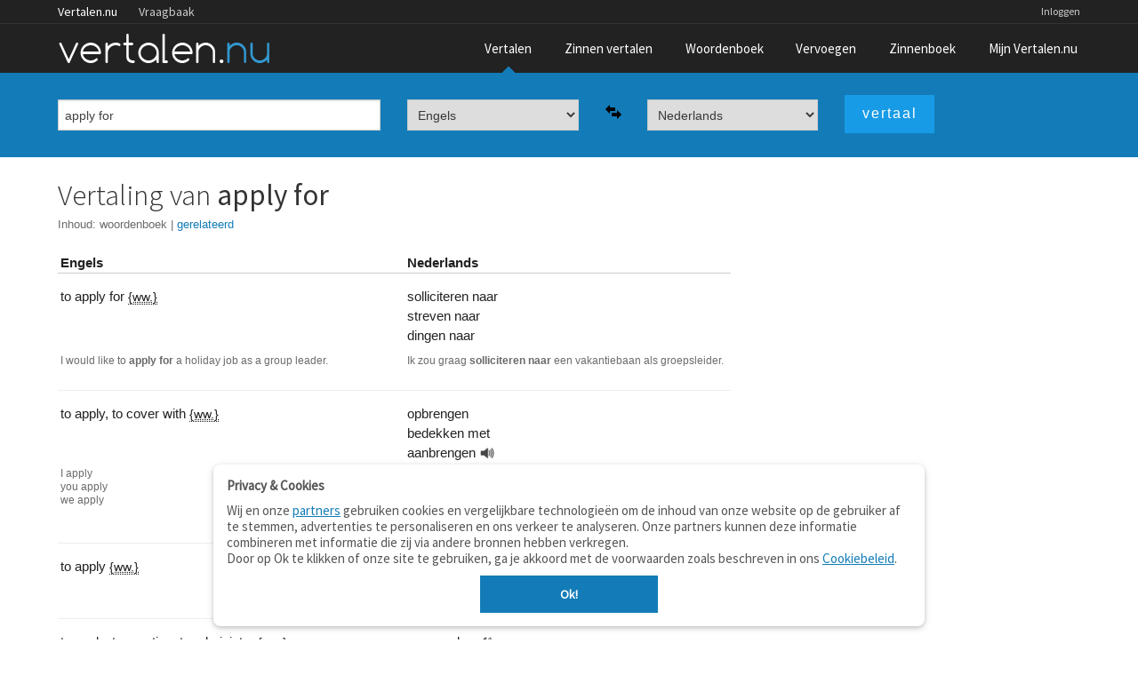

--- FILE ---
content_type: text/html;charset=UTF-8
request_url: https://www.vertalen.nu/vertaal/en/nl/apply+for
body_size: 5897
content:
<!DOCTYPE html>
<!--[if IE 9]>    <html class="lt-ie10" lang="nl"> <![endif]-->
<!--[if gt IE 8]><!--> <html lang="nl"> <!--<![endif]-->
	<head> 
    <meta name="viewport" content="width=device-width, initial-scale=1.0" />
    <meta http-equiv="content-type" content="text/html; charset=UTF-8">
    <meta http-equiv="Content-Language" content="nl" /> 
    <meta name="author" content="Vertalen.nu" />  

    <title>apply for - vertaling Engels-Nederlands (inclusief voorbeelden)</title>	
    <meta name="description" content="Engels - Nederlands vertaling van 'apply for'">
    <meta name="google" value="notranslate">
    <link rel="canonical" href="https://www.vertalen.nu/vertaal/en/nl/apply+for" />
    <link rel="chrome-webstore-item" href="https://chrome.google.com/webstore/detail/giapagjeblcapfphboclikepoeelhgkj">
    <link href="https://www.vertalen.nu/assets/css/normalize.css" media="all" rel="stylesheet" type="text/css">
    <link href="https://www.vertalen.nu/assets/css/presentation.css?v=24" media="all" rel="stylesheet" type="text/css">
    <link href="//fonts.googleapis.com/css?family=Source+Sans+Pro:200,300,400" rel="stylesheet" type="text/css">
    <link href="//maxcdn.bootstrapcdn.com/font-awesome/4.5.0/css/font-awesome.min.css" rel="stylesheet">
    
    
        <script async src="//www.googletagservices.com/tag/js/gpt.js"></script>
      <script>
		var googletag = googletag || {};
		googletag.cmd = googletag.cmd || [];

		googletag.cmd.push(function () {
			var result_main_sizes = googletag.sizeMapping().addSize([320, 100], [[320, 100], [300, 100], [320, 50]]).addSize([750, 200], [[728, 90]]).addSize([1024, 200], [[300, 600], [300, 250], [250, 250]]).addSize([1120, 200], [[300, 600], [336, 280], [300, 250], [250, 250]]).build();

			var sentence_main_sizes = googletag.sizeMapping().addSize([320, 100], [[320, 100], [300, 100], [320, 50]]).addSize([750, 200], [[468, 60], [468, 90]]).build();

			var leaderboard_sizes = googletag.sizeMapping().addSize([320, 100], [[300, 250], [320, 100], [300, 100], [320, 50]]).addSize([750, 200], [[728, 90]]).addSize([1024, 200], [[728, 90], [970, 90], [970, 250]]).build();

            var sentence_leader_sizes = googletag.sizeMapping().addSize([320, 100], [[320, 100], [300, 100], [320, 50]]).addSize([750, 100], [[728, 90]]).addSize([1024, 100], [[970, 250], [728, 90], [970, 90]]).build();

			var result_top_sizes = googletag.sizeMapping().addSize([320, 100], [[320, 100], [300, 100], [320, 50]]).addSize([750, 200], [[728, 90]]).addSize([1024, 200], [[728, 90], [970, 90]]).build();

			var fluid = googletag.sizeMapping().addSize([200, 100], 'fluid').build();
			var slot = googletag.defineSlot('/1010985/Vertalen_Translations_Rectangle', [[300, 600], [728, 90], [300, 250], [250, 250], [336, 280], [320, 100], [320, 50]], 'sidebar-rev-container').defineSizeMapping(result_main_sizes).addService(googletag.pubads());
slot.set('adsense_channel_ids', '9556281249');
			googletag.pubads().enableSingleRequest();
			googletag.enableServices();
		});
    </script>
	
    <script async src="https://www.googletagmanager.com/gtag/js?id=G-RZ3J5HCLR0"></script>
    <script>
        window.dataLayer = window.dataLayer || [];
        function gtag(){dataLayer.push(arguments);}
        gtag('js', new Date());

        gtag('config', 'G-RZ3J5HCLR0');
    </script>
	</head>
	<body>
    <aside id="offCanvas" class="offcanvas-menu is-hidden">
        <div class="offcanvas-header">
            Menu
            <a class="js-offcanvas-close">
                <div class="close-box"><svg viewbox="0 0 40 40">
                        <path class="close-x" d="M 10,10 L 30,30 M 30,10 L 10,30"></path>
                </svg>
                </div>
            </a>
        </div>
        <ul>
            <li><a href="/">Vertaalwoordenboek</a></li>
            <li><a href="/zinnen/">Zinnen vertalen</a></li>
            <li><a href="/woordenboek/">Woordenboek (betekenis)</a></li>
            <li><a href="/vervoegen/">Vervoegen</a></li>
            <li><a href="/zinnenboek/">Zinnenboek</a></li>
                        <li><a href="/login">Inloggen</a></li>
                        <li><a href="/contact/">Contact</a></li>
        </ul>
    </aside>
     <div class="wrapper">
        <div class="main-content">
        	<div class="top-wrapper contain-to-grid">   
             <div class="site-nav">
					<div class="row"><div class="large-12 columns">
						<ul id="headernav" class="hide-for-small">
							<li class="active"><a href="https://www.vertalen.nu">Vertalen.nu</a></li>
							<li><a href="http://vraagbaak.vertalen.nu">Vraagbaak</a></li>							
						</ul>
						<ul id="usernav"><li><a href="https://www.vertalen.nu/login?to=https://www.vertalen.nu/vertaal/en/nl/apply+for">Inloggen</a></li>		</ul>	
					</div></div>	
				</div>                <nav class="top-nav" >
                    <div class="mobile-menu-icon">
                        <a href="#" id="offcanvas-menu-trigger"><i class="fa fa-bars"></i></a>
                    </div>
                    <div class="logo-container">
                         <a href="https://www.vertalen.nu"><span class="logo" alt="vertalen.nu">&nbsp;</span></a>
                    </div>
                    <ul class="main-nav" id="mainnav"><li class="active "><a href="https://www.vertalen.nu" >Vertalen</a></li><li class=""><a href="https://www.vertalen.nu/zinnen/" id="menu-zinnen">Zinnen vertalen</a></li><li class=""><a href="https://www.vertalen.nu/woordenboek/" >Woordenboek</a></li><li class=""><a href="https://www.vertalen.nu/vervoegen/" >Vervoegen</a></li><li class=""><a href="https://www.vertalen.nu/zinnenboek/" >Zinnenboek</a></li><li class=""><a href="https://www.vertalen.nu/voordelen-account/" id="menu-account">Mijn Vertalen.nu</a></li></ul>                </nav>
            </div>
      	  
      	<div class="translate-search-container sticky">
	<div class="row" data-topbar>		
		<form name="vertalen" class="translate-search-box" method="get" id="vertaalform" action="https://www.vertalen.nu/vertaal" target="_self" data-track-focus="1">
			<div class="small-12 medium-5 large-4 columns" id="searchbox-input">
				<input type="text" class="hp-search-input" value="apply for" placeholder="Typ een woord om te vertalen" name="vertaal" id="vertaal" tabindex="1" x-webkit-speech>	
			</div>
			<div class="small-12 medium-5 large-5 columns visible-onfocus-small" id="translate-language-selection">
				<div class="row collapse">
					<div class="small-5 large-5 columns"><select name="van" class="language-select" id="selectfrom" tabindex=2><optgroup label="Veel gebruikt"><option value="nl" >Nederlands</option><option value="en" selected>Engels</option><option value="fr" >Frans</option><option value="de" >Duits</option><option value="es" >Spaans</option><option value="it" >Italiaans</option><option value="pt" >Portugees</option><option value="da" >Deens</option><option value="sv" >Zweeds</option></optgroup><optgroup label="Beperkte woordenschat"><option value="la" >Latijn</option></optgroup></select></div>
					<div class="small-2 large-2 columns"><span class="pictogram"><img class="lang-swap" data-source="#selectfrom" data-target="#selectto" src="https://www.vertalen.nu/assets/img/arrow-switch.png"></span></div>
					<div class="small-5 large-5 columns"><select name="naar" class="language-select" id="selectto" tabindex=3><optgroup label="Veel gebruikt"><option value="nl" selected>Nederlands</option><option value="en" >Engels</option><option value="fr" >Frans</option><option value="de" >Duits</option><option value="es" >Spaans</option><option value="it" >Italiaans</option><option value="pt" >Portugees</option><option value="da" >Deens</option><option value="sv" >Zweeds</option></optgroup><optgroup label="Beperkte woordenschat"><option value="la" >Latijn</option></optgroup></select></div>
				</div>				
			</div>
			<div class="small-12 medium-2 large-3 columns">
				<input type="submit" class="button translate-button" tabindex="4" value="vertaal" />
			</div>					
		</form>	</div>
</div>
<div class="translate-result-container" style="min-height:600px;">
	<div class="row">
		<div class="small-12 medium-12 large-4 large-push-8 columns">
			<div class="results-rev-container">
				<div id='sidebar-rev-container'>
												<script type='text/javascript'>
													googletag.cmd.push(function() { googletag.display('sidebar-rev-container'); });													
												</script>
											</div>			</div>
		</div>
		<div class="small-12 medium-12 large-8 large-pull-4 columns">
			<h1>Vertaling van <strong>apply for</strong></h1><div class="toc">
						Inhoud:
						<ul><li><a href="#woordenboek" class="active">woordenboek</a><span class="sep">&nbsp;|&nbsp;</span></li><li><a href="#gerelateerd" class="">gerelateerd</a><span class="sep">&nbsp;|&nbsp;</span></li></ul></div><br/><div class="result-heading"><div class="row"><div class="small-6 large-6 columns result-title">Engels</div><div class="small-6 large-6 columns result-title">Nederlands</div></div></div><div class="result-content"><div class="result-item-row has-hover-content"><div class="row result-item-translations"><div class="small-6 large-6 columns result-item-source"><span class="lemma-container"><span class="wordentry" id="word0">to apply for</span>&nbsp;<span class="additional"><abbr title="werkwoord">{ww.}</abbr></span></span></div><div class="small-5 large-5 columns result-item-target"><span class="lemma-container"><span class="wordentry" id="word1">solliciteren naar</span><br clear="both"/></span><span class="lemma-container"><span class="wordentry" id="word2">streven naar</span><br clear="both"/></span><span class="lemma-container"><span class="wordentry" id="word3">dingen naar</span></span></div><div class="small-1 large-1 columns result-item-actions"></div></div><div class="row result-item-examples" title="Voorbeeldzinnen">
									<div class="small-6 large-6 columns"><span class="result-example"> I would like to <span class="hl">apply</span> <span class="hl">for</span> a holiday job as a group leader.</span></div>
									<div class="small-6 large-6 columns"><span class="result-example">Ik zou graag <span class="hl">solliciteren</span> <span class="hl">naar</span> een vakantiebaan als groepsleider.</span></div>
								  </div></div><div class="result-item-row has-hover-content"><div class="row result-item-translations"><div class="small-6 large-6 columns result-item-source"><span class="lemma-container"><span class="wordentry" id="word4">to apply</span>, </span><span class="lemma-container"><span class="wordentry" id="word5">to cover with</span>&nbsp;<span class="additional"><abbr title="werkwoord">{ww.}</abbr></span></span></div><div class="small-5 large-5 columns result-item-target"><span class="lemma-container"><span class="wordentry" id="word6">opbrengen</span><br clear="both"/></span><span class="lemma-container"><span class="wordentry" id="word7">bedekken met</span><br clear="both"/></span><span class="lemma-container"><span class="wordentry" id="word8">aanbrengen</span><a class="play_button" rel="nofollow" onclick="new Howl({src: ['https://static.digitalbrains.eu/audio/nl/a/Nl-aanbrengen.mp3']}).play();">&nbsp;</a></span></div><div class="small-1 large-1 columns result-item-actions"></div></div><div class="row result-item-conjugations"><div class="small-6 large-6 columns" title="Vervoegingen"><p><span class="vperson">I </span>apply<br/><span class="vperson">you </span>apply<br/><span class="vperson">we </span>apply<br/></p></div><div class="small-6 large-6 columns" title="Vervoegingen"><p><span class="vperson">ik </span>breng op<br/><span class="vperson">jij </span>brengt op<br/><span class="vperson">wij </span>brengen op<br/><span>
			 					&raquo; meer <a href="https://www.vertalen.nu/vervoeging/nl/opbrengen" >vervoegingen van opbrengen</a>
		 					</span></p></div></div></div><div class="result-item-row has-hover-content"><div class="row result-item-translations"><div class="small-6 large-6 columns result-item-source"><span class="lemma-container"><span class="wordentry" id="word9">to apply</span>&nbsp;<span class="additional"><abbr title="werkwoord">{ww.}</abbr></span></span></div><div class="small-5 large-5 columns result-item-target"><span class="lemma-container"><span class="wordentry" id="word10">zich aanmelden</span><br clear="both"/></span><span class="lemma-container"><span class="wordentry" id="word11">zich melden</span></span></div><div class="small-1 large-1 columns result-item-actions"></div></div></div><div class="result-item-row has-hover-content"><div class="row result-item-translations"><div class="small-6 large-6 columns result-item-source"><span class="lemma-container"><span class="wordentry" id="word12">to apply</span>, </span><span class="lemma-container"><span class="wordentry" id="word13">to practice</span>, </span><span class="lemma-container"><span class="wordentry" id="word14">to administer</span>&nbsp;<span class="additional"><abbr title="werkwoord">{ww.}</abbr></span></span></div><div class="small-5 large-5 columns result-item-target"><span class="lemma-container"><span class="wordentry" id="word15">aanwenden</span><a class="play_button" rel="nofollow" onclick="new Howl({src: ['https://static.digitalbrains.eu/audio/nl/a/Nl-aanwenden.mp3']}).play();">&nbsp;</a><br clear="both"/></span><span class="lemma-container"><span class="wordentry" id="word16">doorvoeren</span><br clear="both"/></span><span class="lemma-container"><span class="wordentry" id="word17">in toepassing brengen</span><br clear="both"/></span><span class="lemma-container"><span class="wordentry" id="word18">toepassen</span></span></div><div class="small-1 large-1 columns result-item-actions"></div></div><div class="row result-item-conjugations"><div class="small-6 large-6 columns" title="Vervoegingen"><p><span class="vperson">I </span>apply<br/><span class="vperson">you </span>apply<br/><span class="vperson">we </span>apply<br/></p></div><div class="small-6 large-6 columns" title="Vervoegingen"><p><span class="vperson">ik </span>wend aan<br/><span class="vperson">jij </span>wendt aan<br/><span class="vperson">wij </span>wenden aan<br/><span>
			 					&raquo; meer <a href="https://www.vertalen.nu/vervoeging/nl/aanwenden" >vervoegingen van aanwenden</a>
		 					</span></p></div></div></div><div class="result-item-row has-hover-content"><div class="row result-item-translations"><div class="small-6 large-6 columns result-item-source"><span class="lemma-container"><span class="wordentry" id="word19">to ask</span>, </span><span class="lemma-container"><span class="wordentry" id="word20">to ask for</span>, </span><span class="lemma-container"><span class="wordentry" id="word21">to beg</span>, </span><span class="lemma-container"><span class="wordentry" id="word22">to bid</span>, </span><span class="lemma-container"><span class="wordentry" id="word23">to request</span>, </span><span class="lemma-container"><span class="wordentry" id="word24">to apply</span>, </span><span class="lemma-container"><span class="wordentry" id="word25">to seek</span>, </span><span class="lemma-container"><span class="wordentry" id="word26">to apply for</span>&nbsp;<span class="additional"><abbr title="werkwoord">{ww.}</abbr></span></span></div><div class="small-5 large-5 columns result-item-target"><span class="lemma-container"><span class="wordentry" id="word27">vragen</span><a class="play_button" rel="nofollow" onclick="new Howl({src: ['https://static.digitalbrains.eu/audio/nl/v/Nl-vragen.mp3']}).play();">&nbsp;</a><br clear="both"/></span><span class="lemma-container"><span class="wordentry" id="word28">aanvragen</span><a class="play_button" rel="nofollow" onclick="new Howl({src: ['https://static.digitalbrains.eu/audio/nl/a/Nl-aanvragen.mp3']}).play();">&nbsp;</a><br clear="both"/></span><span class="lemma-container"><span class="wordentry" id="word29">verzoeken</span><br clear="both"/></span><span class="lemma-container"><span class="wordentry" id="word30">inroepen</span><a class="play_button" rel="nofollow" onclick="new Howl({src: ['https://static.digitalbrains.eu/audio/nl/i/Nl-inroepen.mp3']}).play();">&nbsp;</a></span></div><div class="small-1 large-1 columns result-item-actions"></div></div><div class="row result-item-conjugations"><div class="small-6 large-6 columns" title="Vervoegingen"><p><span class="vperson">I </span>apply<br/><span class="vperson">you </span>apply<br/><span class="vperson">we </span>apply<br/></p></div><div class="small-6 large-6 columns" title="Vervoegingen"><p><span class="vperson">ik </span>vraag<br/><span class="vperson">jij </span>vraagt<br/><span class="vperson">wij </span>vragen<br/><span>
			 					&raquo; meer <a href="https://www.vertalen.nu/vervoeging/nl/vragen" >vervoegingen van vragen</a>
		 					</span></p></div></div><div class="row result-item-examples" title="Voorbeeldzinnen">
									<div class="small-6 large-6 columns"><span class="result-example">Why don't we <span class="hl">ask</span> <span class="hl">for</span> his advice?</span></div>
									<div class="small-6 large-6 columns"><span class="result-example">Waarom <span class="hl">vragen</span> we hem niet om advies?</span></div>
								  </div><div class="row result-item-examples" title="Voorbeeldzinnen">
									<div class="small-6 large-6 columns"><span class="result-example">Don't hesitate to <span class="hl">ask</span> <span class="hl">for</span> advice.</span></div>
									<div class="small-6 large-6 columns"><span class="result-example">Aarzel niet om raad te <span class="hl">vragen</span>.</span></div>
								  </div></div><div class="result-item-row has-hover-content"><div class="row result-item-translations"><div class="small-6 large-6 columns result-item-source"><span class="lemma-container"><span class="wordentry" id="word31">to attach</span>, </span><span class="lemma-container"><span class="wordentry" id="word32">to put onto</span>, </span><span class="lemma-container"><span class="wordentry" id="word33">to add</span>, </span><span class="lemma-container"><span class="wordentry" id="word34">to append</span>, </span><span class="lemma-container"><span class="wordentry" id="word35">to apply</span>, </span><span class="lemma-container"><span class="wordentry" id="word36">to assign</span>, </span><span class="lemma-container"><span class="wordentry" id="word37">to paste</span>, </span><span class="lemma-container"><span class="wordentry" id="word38">to place</span>&nbsp;<span class="additional"><abbr title="werkwoord">{ww.}</abbr></span></span></div><div class="small-5 large-5 columns result-item-target"><span class="lemma-container"><span class="wordentry" id="word39">voordoen</span><br clear="both"/></span><span class="lemma-container"><span class="wordentry" id="word40">aanzetten</span></span></div><div class="small-1 large-1 columns result-item-actions"></div></div><div class="row result-item-conjugations"><div class="small-6 large-6 columns" title="Vervoegingen"><p><span class="vperson">I </span>apply<br/><span class="vperson">you </span>apply<br/><span class="vperson">we </span>apply<br/></p></div><div class="small-6 large-6 columns" title="Vervoegingen"><p><span class="vperson">ik </span>doe voor<br/><span class="vperson">jij </span>doet voor<br/><span class="vperson">wij </span>doen voor<br/><span>
			 					&raquo; meer <a href="https://www.vertalen.nu/vervoeging/nl/voordoen" >vervoegingen van voordoen</a>
		 					</span></p></div></div></div><div class="result-item-row has-hover-content"><div class="row result-item-translations"><div class="small-6 large-6 columns result-item-source"><span class="lemma-container"><span class="wordentry" id="word41">to affix</span>, </span><span class="lemma-container"><span class="wordentry" id="word42">to attach</span>, </span><span class="lemma-container"><span class="wordentry" id="word43">to append</span>, </span><span class="lemma-container"><span class="wordentry" id="word44">to apply</span>&nbsp;<span class="additional"><abbr title="werkwoord">{ww.}</abbr></span></span></div><div class="small-5 large-5 columns result-item-target"><span class="lemma-container"><span class="wordentry" id="word45">aanhechten</span><a class="play_button" rel="nofollow" onclick="new Howl({src: ['https://static.digitalbrains.eu/audio/nl/a/Nl-aanhechten.mp3']}).play();">&nbsp;</a></span></div><div class="small-1 large-1 columns result-item-actions"></div></div><div class="row result-item-conjugations"><div class="small-6 large-6 columns" title="Vervoegingen"><p><span class="vperson">I </span>apply<br/><span class="vperson">you </span>apply<br/><span class="vperson">we </span>apply<br/></p></div><div class="small-6 large-6 columns" title="Vervoegingen"><p><span class="vperson">ik </span>hecht aan<br/><span class="vperson">jij </span>hecht aan<br/><span class="vperson">wij </span>hechten aan<br/><span>
			 					&raquo; meer <a href="https://www.vertalen.nu/vervoeging/nl/aanhechten" >vervoegingen van aanhechten</a>
		 					</span></p></div></div></div><div class="result-item-row has-hover-content"><div class="row result-item-translations"><div class="small-6 large-6 columns result-item-source"><span class="lemma-container"><span class="wordentry" id="word46">to concern</span>, </span><span class="lemma-container"><span class="wordentry" id="word47">to relate</span>, </span><span class="lemma-container"><span class="wordentry" id="word48">to pertain</span>, </span><span class="lemma-container"><span class="wordentry" id="word49">to refer</span>, </span><span class="lemma-container"><span class="wordentry" id="word50">to affect</span>, </span><span class="lemma-container"><span class="wordentry" id="word51">to apply</span>&nbsp;<span class="additional"><abbr title="werkwoord">{ww.}</abbr></span></span></div><div class="small-5 large-5 columns result-item-target"><span class="lemma-container"><span class="wordentry" id="word52">zich verhouden</span><br clear="both"/></span><span class="lemma-container"><span class="wordentry" id="word53">verkeren</span><br clear="both"/></span><span class="lemma-container"><span class="wordentry" id="word54">aanbelangen</span><br clear="both"/></span><span class="lemma-container"><span class="wordentry" id="word55">betreffen</span><a class="play_button" rel="nofollow" onclick="new Howl({src: ['https://static.digitalbrains.eu/audio/nl/b/Nl-betreffen.mp3']}).play();">&nbsp;</a><br clear="both"/></span><span class="lemma-container"><span class="wordentry" id="word56">aangaan</span><a class="play_button" rel="nofollow" onclick="new Howl({src: ['https://static.digitalbrains.eu/audio/nl/a/Nl-aangaan.mp3']}).play();">&nbsp;</a></span></div><div class="small-1 large-1 columns result-item-actions"></div></div><div class="row result-item-conjugations"><div class="small-6 large-6 columns" title="Vervoegingen"><p><span class="vperson">I </span>apply<br/><span class="vperson">you </span>apply<br/><span class="vperson">we </span>apply<br/></p></div><div class="small-6 large-6 columns" title="Vervoegingen"><p><span class="vperson">ik </span>verkeer<br/><span class="vperson">jij </span>verkeert<br/><span class="vperson">wij </span>verkeren<br/><span>
			 					&raquo; meer <a href="https://www.vertalen.nu/vervoeging/nl/verkeren" >vervoegingen van verkeren</a>
		 					</span></p></div></div></div><div class="result-item-row has-hover-content"><div class="row result-item-translations"><div class="small-6 large-6 columns result-item-source"><span class="lemma-container"><span class="wordentry" id="word57">to anoint</span>, </span><span class="lemma-container"><span class="wordentry" id="word58">to smear</span>, </span><span class="lemma-container"><span class="wordentry" id="word59">to spread</span>, </span><span class="lemma-container"><span class="wordentry" id="word60">to grease</span>, </span><span class="lemma-container"><span class="wordentry" id="word61">to apply</span>&nbsp;<span class="additional"><abbr title="werkwoord">{ww.}</abbr></span></span></div><div class="small-5 large-5 columns result-item-target"><span class="lemma-container"><span class="wordentry" id="word62">besmeren</span><a class="play_button" rel="nofollow" onclick="new Howl({src: ['https://static.digitalbrains.eu/audio/nl/b/Nl-besmeren.mp3']}).play();">&nbsp;</a><br clear="both"/></span><span class="lemma-container"><span class="wordentry" id="word63">doorsmeren</span><br clear="both"/></span><span class="lemma-container"><span class="wordentry" id="word64">smeren</span></span></div><div class="small-1 large-1 columns result-item-actions"></div></div><div class="row result-item-conjugations"><div class="small-6 large-6 columns" title="Vervoegingen"><p><span class="vperson">I </span>apply<br/><span class="vperson">you </span>apply<br/><span class="vperson">we </span>apply<br/></p></div><div class="small-6 large-6 columns" title="Vervoegingen"><p><span class="vperson">ik </span>besmeer<br/><span class="vperson">jij </span>besmeert<br/><span class="vperson">wij </span>besmeren<br/><span>
			 					&raquo; meer <a href="https://www.vertalen.nu/vervoeging/nl/besmeren" >vervoegingen van besmeren</a>
		 					</span></p></div></div></div><div class="result-item-row has-hover-content"><div class="row result-item-translations"><div class="small-6 large-6 columns result-item-source"><span class="lemma-container"><span class="wordentry" id="word65">to claim</span>, </span><span class="lemma-container"><span class="wordentry" id="word66">to presume</span>, </span><span class="lemma-container"><span class="wordentry" id="word67">to allege</span>, </span><span class="lemma-container"><span class="wordentry" id="word68">to plead</span>, </span><span class="lemma-container"><span class="wordentry" id="word69">to profess</span>, </span><span class="lemma-container"><span class="wordentry" id="word70">to apply</span>&nbsp;<span class="additional"><abbr title="werkwoord">{ww.}</abbr></span></span></div><div class="small-5 large-5 columns result-item-target"><span class="lemma-container"><span class="wordentry" id="word71">aanspraak maken op</span><br clear="both"/></span><span class="lemma-container"><span class="wordentry" id="word72">claimen</span></span></div><div class="small-1 large-1 columns result-item-actions"></div></div><div class="row result-item-conjugations"><div class="small-6 large-6 columns" title="Vervoegingen"><p><span class="vperson">I </span>apply<br/><span class="vperson">you </span>apply<br/><span class="vperson">we </span>apply<br/></p></div><div class="small-6 large-6 columns" title="Vervoegingen"><p><span class="vperson">ik </span>claim<br/><span class="vperson">jij </span>claimt<br/><span class="vperson">wij </span>claimen<br/><span>
			 					&raquo; meer <a href="https://www.vertalen.nu/vervoeging/nl/claimen" >vervoegingen van claimen</a>
		 					</span></p></div></div></div><div class="result-item-row has-hover-content"><div class="row result-item-translations"><div class="small-6 large-6 columns result-item-source"><span class="lemma-container"><span class="wordentry" id="word73">to be valid</span>, </span><span class="lemma-container"><span class="wordentry" id="word74">to count</span>, </span><span class="lemma-container"><span class="wordentry" id="word75">to apply</span>&nbsp;<span class="additional"><abbr title="werkwoord">{ww.}</abbr></span></span></div><div class="small-5 large-5 columns result-item-target"><span class="lemma-container"><span class="wordentry" id="word76">gelden</span><br clear="both"/></span><span class="lemma-container"><span class="wordentry" id="word77">geldig zijn</span><br clear="both"/></span><span class="lemma-container"><span class="wordentry" id="word78">opgaan</span><br clear="both"/></span><span class="lemma-container"><span class="wordentry" id="word79">valideren</span><br clear="both"/></span><span class="lemma-container"><span class="wordentry" id="word80">vigeren</span></span></div><div class="small-1 large-1 columns result-item-actions"></div></div><div class="row result-item-conjugations"><div class="small-6 large-6 columns" title="Vervoegingen"><p><span class="vperson">I </span>apply<br/><span class="vperson">you </span>apply<br/><span class="vperson">we </span>apply<br/></p></div><div class="small-6 large-6 columns" title="Vervoegingen"><p><span class="vperson">ik </span>geld<br/><span class="vperson">jij </span>geldt<br/><span class="vperson">wij </span>gelden<br/><span>
			 					&raquo; meer <a href="https://www.vertalen.nu/vervoeging/nl/gelden" >vervoegingen van gelden</a>
		 					</span></p></div></div></div><div class="result-item-row has-hover-content"><div class="row result-item-translations"><div class="small-6 large-6 columns result-item-source"><span class="lemma-container"><span class="wordentry" id="word81">to turn around</span>, </span><span class="lemma-container"><span class="wordentry" id="word82">to turn back</span>, </span><span class="lemma-container"><span class="wordentry" id="word83">to turn round</span>, </span><span class="lemma-container"><span class="wordentry" id="word84">to turn</span>, </span><span class="lemma-container"><span class="wordentry" id="word85">to recourse</span>, </span><span class="lemma-container"><span class="wordentry" id="word86">to resort</span>, </span><span class="lemma-container"><span class="wordentry" id="word87">to wheel</span>, </span><span class="lemma-container"><span class="wordentry" id="word88">to whirl</span>, </span><span class="lemma-container"><span class="wordentry" id="word89">to apply</span>&nbsp;<span class="additional"><abbr title="werkwoord">{ww.}</abbr></span></span></div><div class="small-5 large-5 columns result-item-target"><span class="lemma-container"><span class="wordentry" id="word90">omdraaien</span><br clear="both"/></span><span class="lemma-container"><span class="wordentry" id="word91">omkeren</span><a class="play_button" rel="nofollow" onclick="new Howl({src: ['https://static.digitalbrains.eu/audio/nl/o/Nl-omkeren.mp3']}).play();">&nbsp;</a><br clear="both"/></span><span class="lemma-container"><span class="wordentry" id="word92">ronddraaien</span><br clear="both"/></span><span class="lemma-container"><span class="wordentry" id="word93">zich omkeren</span></span></div><div class="small-1 large-1 columns result-item-actions"></div></div><div class="row result-item-conjugations"><div class="small-6 large-6 columns" title="Vervoegingen"><p><span class="vperson">I </span>apply<br/><span class="vperson">you </span>apply<br/><span class="vperson">we </span>apply<br/></p></div><div class="small-6 large-6 columns" title="Vervoegingen"><p><span class="vperson">ik </span>draai om<br/><span class="vperson">jij </span>draait om<br/><span class="vperson">wij </span>draaien om<br/><span>
			 					&raquo; meer <a href="https://www.vertalen.nu/vervoeging/nl/omdraaien" >vervoegingen van omdraaien</a>
		 					</span></p></div></div></div><div class="result-item-row has-hover-content"><div class="row result-item-translations"><div class="small-6 large-6 columns result-item-source"><span class="lemma-container"><span class="wordentry" id="word94">to put on</span>, </span><span class="lemma-container"><span class="wordentry" id="word95">to apply</span>&nbsp;<span class="additional"><abbr title="werkwoord">{ww.}</abbr></span></span></div><div class="small-5 large-5 columns result-item-target"><span class="lemma-container"><span class="wordentry" id="word96">aandoen</span><br clear="both"/></span><span class="lemma-container"><span class="wordentry" id="word97">aantrekken</span><a class="play_button" rel="nofollow" onclick="new Howl({src: ['https://static.digitalbrains.eu/audio/nl/a/Nl-aantrekken.mp3']}).play();">&nbsp;</a><br clear="both"/></span><span class="lemma-container"><span class="wordentry" id="word98">opleggen</span><br clear="both"/></span><span class="lemma-container"><span class="wordentry" id="word99">opbrengen</span><br clear="both"/></span><span class="lemma-container"><span class="wordentry" id="word100">aanbrengen</span><a class="play_button" rel="nofollow" onclick="new Howl({src: ['https://static.digitalbrains.eu/audio/nl/a/Nl-aanbrengen.mp3']}).play();">&nbsp;</a></span></div><div class="small-1 large-1 columns result-item-actions"></div></div><div class="row result-item-conjugations"><div class="small-6 large-6 columns" title="Vervoegingen"><p><span class="vperson">I </span>apply<br/><span class="vperson">you </span>apply<br/><span class="vperson">we </span>apply<br/></p></div><div class="small-6 large-6 columns" title="Vervoegingen"><p><span class="vperson">ik </span>doe aan<br/><span class="vperson">jij </span>doet aan<br/><span class="vperson">wij </span>doen aan<br/><span>
			 					&raquo; meer <a href="https://www.vertalen.nu/vervoeging/nl/aandoen" >vervoegingen van aandoen</a>
		 					</span></p></div></div></div></div><br/><script async src="//pagead2.googlesyndication.com/pagead/js/adsbygoogle.js"></script>
										<ins class="adsbygoogle"
											 style="display:block; text-align:center;"
											 data-ad-layout="in-article"
											 data-ad-format="fluid"
											 data-ad-client="ca-pub-9329078227271249"
											 data-ad-slot="1414645291"></ins>
										<script>
												 (adsbygoogle = window.adsbygoogle || []).push({});
										</script><br/><div id="gerelateerd" class="anchor"><h3>Gerelateerd aan <strong>apply for</strong></h3><h4 class="related-terms">synoniemen</h4><a href="https://www.vertalen.nu/vertaal/en/nl/apply">apply</a> - <a href="https://www.vertalen.nu/vertaal/en/nl/cover+with">cover with</a> - <a href="https://www.vertalen.nu/vertaal/en/nl/practice">practice</a> - <a href="https://www.vertalen.nu/vertaal/en/nl/administer">administer</a> - <a href="https://www.vertalen.nu/vertaal/en/nl/ask">ask</a> - <a href="https://www.vertalen.nu/vertaal/en/nl/ask+for">ask for</a> - <a href="https://www.vertalen.nu/vertaal/en/nl/beg">beg</a> - <a href="https://www.vertalen.nu/vertaal/en/nl/bid">bid</a> - <a href="https://www.vertalen.nu/vertaal/en/nl/request">request</a> - <a href="https://www.vertalen.nu/vertaal/en/nl/seek">seek</a> - <a href="https://www.vertalen.nu/vertaal/en/nl/attach">attach</a> - <a href="https://www.vertalen.nu/vertaal/en/nl/put+onto">put onto</a> - <a href="https://www.vertalen.nu/vertaal/en/nl/add">add</a> - <a href="https://www.vertalen.nu/vertaal/en/nl/append">append</a> - <a href="https://www.vertalen.nu/vertaal/en/nl/assign">assign</a></div>			
		</div>
	</div>	
</div>			
        </div>
    </div> <!-- end wrapper -->
    <div id="footer" class="footer-wrapper">
      <div class="row">
         <div class="small-6 medium-3 large-2 columns">        
            <ul class="footer-links">
              <li class="footer-title"><a href="https://www.vertalen.nu">Vertalen.nu</a></li>
              <li><a href="https://www.vertalen.nu/zinnen/">Zinnen vertalen</a></li>
              <li><a href="https://www.vertalen.nu/woordenboek/">Verklarend woordenboek</a></li>
              <li><a href="http://vraagbaak.vertalen.nu">Vraagbaak</a></li>
              <li><a href="https://www.vertalen.nu/professioneel/">Professionele vertaling</a></li>
           </ul>
           <p class="copyright">© 2004–2026 Vertalen.nu</p>       
        </div>
        <div class="small-6 medium-3 large-2 columns">            
            <ul class="footer-links">
              <li class="footer-title">Over</li>
              <li><a href="https://www.vertalen.nu/over/">Over deze site</a></li>
              <li><a href="https://www.vertalen.nu/contact/">Contact</a></li>
              <li><a href="https://www.vertalen.nu/over/privacy">Privacy</a></li>                    
           </ul>           
        </div>              
        <div class="medium-3 large-2 columns hide-for-small">        
            <ul class="footer-links">
              <li class="footer-title">Tools</li>
              <li><a href="https://www.vertalen.nu/apps/">Apps</a></li>
              <li><a href="https://www.vertalen.nu/mobiel/">Mobiel</a></li>
              <li><a href="https://www.vertalen.nu/tools/">Tools &amp; widgets</a></li>          
           </ul>      
        </div>       
         <div class="medium-3 large-2 columns hide-for-small">        
            <ul class="footer-links">
              <li class="footer-title">Woordenboeken</li>
              <li><a href="https://www.vertalen.nu/woordenboek/nederlands-engels/">Nederlands - Engels</a></li>
              <li><a href="https://www.vertalen.nu/woordenboek/nederlands-duits/">Nederlands - Duits</a></li>
              <li><a href="https://www.vertalen.nu/woordenboek/nederlands-spaans/">Nederlands - Spaans</a></li>
           </ul>      
        </div>  
        <div class="medium-3 large-4 columns hide-for-medium-down">
          <ul class="footer-social">              
              <li><a href="https://www.vertalen.nu/contact/" class="mail"></a></li>
              <li><a href="https://www.facebook.com/vertalen.nu" class="facebook"></a></li>
          </ul>
        </div>          
      </div>
    </div> <!-- end footer -->
     <script src="https://www.vertalen.nu/assets/js/build/vendor.min.js?v=14"></script>
     <script src="https://www.vertalen.nu/assets/js/build/app.js?v=30"></script>
  <script src="https://www.vertalen.nu/assets/js/foundation.min.js?v=25"></script>
  <script src="https://cdnjs.cloudflare.com/ajax/libs/howler/2.0.14/howler.js"></script>
  	<script>
		$(function() {
			$(document).foundation();    
		});
	</script>
  <script>
  $(function() {    
    $('.wordentry').mouseup(function (e){
      var range, selection;    
      e.stopPropagation();
      if (window.getSelection && document.createRange) {
          selection = window.getSelection();
          range = document.createRange();
          range.selectNodeContents($(this)[0]);
          selection.removeAllRanges();
          selection.addRange(range);
      } else if (document.selection && document.body.createTextRange) {
          range = document.body.createTextRange();
          range.moveToElementText($(this)[0]);
          range.select();
      }
    }); 
    $('.has-collapsible').on('click', function() {
      var el = $(this);      
      setTimeout(function(){el.toggleClass('uncollapsed')}, 300);
      $('#'+$(this).attr('data-target')).slideToggle(200);      
    });
    $('.has-collapsible a, .has-collapsible .wordentry').on('click', function(event) {
      event.stopPropagation();
    });

  });  
  </script>
	<script defer src="https://static.cloudflareinsights.com/beacon.min.js/vcd15cbe7772f49c399c6a5babf22c1241717689176015" integrity="sha512-ZpsOmlRQV6y907TI0dKBHq9Md29nnaEIPlkf84rnaERnq6zvWvPUqr2ft8M1aS28oN72PdrCzSjY4U6VaAw1EQ==" data-cf-beacon='{"version":"2024.11.0","token":"b88de6508b704a909caf9540d8722830","r":1,"server_timing":{"name":{"cfCacheStatus":true,"cfEdge":true,"cfExtPri":true,"cfL4":true,"cfOrigin":true,"cfSpeedBrain":true},"location_startswith":null}}' crossorigin="anonymous"></script>
</body>
</html>

--- FILE ---
content_type: text/html; charset=utf-8
request_url: https://www.google.com/recaptcha/api2/aframe
body_size: 267
content:
<!DOCTYPE HTML><html><head><meta http-equiv="content-type" content="text/html; charset=UTF-8"></head><body><script nonce="G6Rz_sbvECtrE2jcGaN9vQ">/** Anti-fraud and anti-abuse applications only. See google.com/recaptcha */ try{var clients={'sodar':'https://pagead2.googlesyndication.com/pagead/sodar?'};window.addEventListener("message",function(a){try{if(a.source===window.parent){var b=JSON.parse(a.data);var c=clients[b['id']];if(c){var d=document.createElement('img');d.src=c+b['params']+'&rc='+(localStorage.getItem("rc::a")?sessionStorage.getItem("rc::b"):"");window.document.body.appendChild(d);sessionStorage.setItem("rc::e",parseInt(sessionStorage.getItem("rc::e")||0)+1);localStorage.setItem("rc::h",'1769051957566');}}}catch(b){}});window.parent.postMessage("_grecaptcha_ready", "*");}catch(b){}</script></body></html>

--- FILE ---
content_type: application/javascript; charset=utf-8
request_url: https://fundingchoicesmessages.google.com/f/AGSKWxXpYEC97-_SIjicmyAC72nBE_cefLzQmYvJ9QuPmeE_s-7ZYFccwwl3kMVu9adVDjnTZrV8dMwrgw0PkK_lyTG_onBv-OQxGpY2uqWHrKDIrDwOCBRD30M4TUxU3u4uTno0ulDB0zvp21VjWB2FkypL2X9xzKN3oejPuR6C7p8irN6Ov3Wg6ylM9AJ4/_/ad-fix-/xclicks./ads/728b./assets/js/ad.-top-ad.
body_size: -1288
content:
window['ed170da8-3ff9-4da3-9333-1ce20aa6738c'] = true;